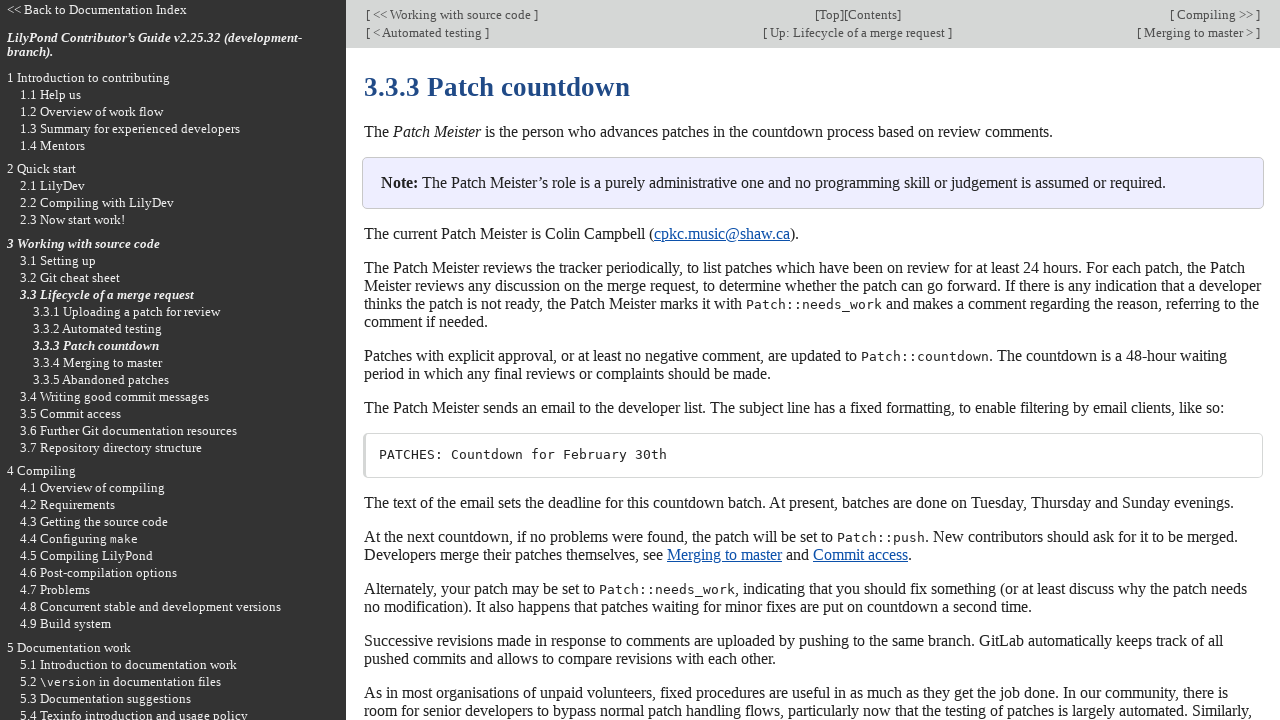

--- FILE ---
content_type: text/html; charset=utf-8
request_url: http://lilypond.org/doc/v2.25/Documentation/contributor/patch-countdown
body_size: 9315
content:
<!DOCTYPE html PUBLIC "-//W3C//DTD HTML 4.01 Transitional//EN" "http://www.w3.org/TR/html4/loose.dtd">
<html>
<!-- Created by GNU Texinfo 6.8, https://www.gnu.org/software/texinfo/ -->
<head>
<meta http-equiv="Content-Type" content="text/html; charset=utf-8">
<!-- Copyright © 2007-2023 by the authors.

Permission is granted to copy, distribute and/or modify this document
under the terms of the GNU Free Documentation License, Version 1.1
or any later version published by the Free Software Foundation;
with no Invariant Sections.
A copy of the license is included in the section entitled "GNU
Free Documentation License". -->
<title>3.3.3 Patch countdown (LilyPond Contributor&rsquo;s Guide)</title>

<meta name="description" content="3.3.3 Patch countdown (LilyPond Contributor&rsquo;s Guide)">
<meta name="keywords" content="3.3.3 Patch countdown (LilyPond Contributor&rsquo;s Guide)">
<meta name="resource-type" content="document">
<meta name="distribution" content="global">
<meta name="Generator" content="texi2any">
<meta name="viewport" content="width=device-width,initial-scale=1">

<link href="index" rel="start" title="LilyPond &mdash; Contributor&rsquo;s Guide">
<link href="contributor_toc#SEC_Contents" rel="contents" title="Table of Contents">
<link href="lifecycle-of-a-merge-request" rel="up" title="3.3 Lifecycle of a merge request">
<link href="merging-to-master" rel="next" title="3.3.4 Merging to master">
<link href="automated-testing" rel="prev" title="3.3.2 Automated testing">
<style type="text/css">
<!--
a.copiable-anchor {visibility: hidden; text-decoration: none; line-height: 0em}
a.summary-letter {text-decoration: none}
blockquote.indentedblock {margin-right: 0em}
div.display {margin-left: 3.2em}
div.example {margin-left: 3.2em}
kbd {font-style: oblique}
pre.display {font-family: inherit}
pre.format {font-family: inherit}
pre.menu-comment {font-family: serif}
pre.menu-preformatted {font-family: serif}
span.nolinebreak {white-space: nowrap}
span.roman {font-family: initial; font-weight: normal}
span.sansserif {font-family: sans-serif; font-weight: normal}
span:hover a.copiable-anchor {visibility: visible}
ul.no-bullet {list-style: none}
-->
</style>
<link rel="stylesheet" type="text/css" href="../css/lilypond-manuals.css">
<link rel="stylesheet" type="text/css" href="../css/lilypond-highlighting.css">


</head>

<body lang="en" class="contributor">
<div id="main">
<div class="subsection" id="patch-countdown">
<table class="nav_table">
<tr><td align="left">[<a href="working-with-source-code" title="Beginning of this chapter or previous chapter"> &lt;&lt; Working with source code </a>]</td><td align="center">[<a href="index" title="Cover (top) of document" rel="start">Top</a>][<a href="contributor_toc#SEC_Contents" title="Table of contents" rel="contents">Contents</a>]</td><td align="right">[<a href="compiling" title="Next chapter"> Compiling &gt;&gt; </a>]</td></tr>
<tr><td align="left">[<a href="automated-testing" title="Previous section in reading order" accesskey="p" rel="prev"> &lt; Automated testing </a>]</td><td align="center">[<a href="lifecycle-of-a-merge-request" title="Up section" accesskey="u" rel="up">  Up: Lifecycle of a merge request </a>]</td><td align="right">[<a href="merging-to-master" title="Next section in reading order" accesskey="n" rel="next"> Merging to master &gt; </a>]</td></tr>
</table>
<hr>
<span id="Patch-countdown"></span><h4 class="subsection">3.3.3 Patch countdown</h4>

<p>The <em>Patch Meister</em> is the person who advances patches in the
countdown process based on review comments.
</p>
<div class="warning">
<p><strong>Note:</strong> The Patch Meister&rsquo;s role is a purely administrative one and no
programming skill or judgement is assumed or required.
</p>
</div>

<p>The current Patch Meister is Colin Campbell
(<a href="mailto:cpkc.music@shaw.ca">cpkc.music@shaw.ca</a>).
</p>
<p>The Patch Meister reviews the tracker periodically, to list
patches which have been on review for at least 24 hours.  For each
patch, the Patch Meister reviews any discussion on the merge
request, to determine whether the patch can go forward.  If there
is any indication that a developer thinks the patch is not ready,
the Patch Meister marks it with <code>Patch::needs_work</code> and makes
a comment regarding the reason, referring to the comment if
needed.
</p>
<p>Patches with explicit approval, or at least no negative comment, are
updated to <code>Patch::countdown</code>.  The countdown is a 48-hour waiting
period in which any final reviews or complaints should be made.
</p>
<p>The Patch Meister sends an email to the developer list.  The subject
line has a fixed formatting, to enable filtering by email clients, like
so:
</p>
<div class="example">
<pre class="example">PATCHES: Countdown for February 30th
</pre></div>

<p>The text of the email sets the deadline for this countdown batch.  At
present, batches are done on Tuesday, Thursday and Sunday evenings.
</p>
<p>At the next countdown, if no problems were found, the patch will be
set to <code>Patch::push</code>.  New contributors should ask for it to be
merged.  Developers merge their patches themselves, see <a href="merging-to-master">Merging to master</a> and <a href="commit-access">Commit access</a>.
</p>
<p>Alternately, your patch may be set to <code>Patch::needs_work</code>,
indicating that you should fix something (or at least discuss why the
patch needs no modification).  It also happens that patches waiting
for minor fixes are put on countdown a second time.
</p>
<p>Successive revisions made in response to comments are uploaded by
pushing to the same branch.  GitLab automatically keeps track of all
pushed commits and allows to compare revisions with each other.
</p>
<p>As in most organisations of unpaid volunteers, fixed procedures are
useful in as much as they get the job done.  In our community, there
is room for senior developers to bypass normal patch handling flows,
particularly now that the testing of patches is largely automated.
Similarly, the minimum age of 24 hours can reasonably be waived if
the patch is minor and from an experienced developer.
</p>

</div>
<hr>
<table class="nav_table">
<tr><td align="left">[<a href="working-with-source-code" title="Beginning of this chapter or previous chapter"> &lt;&lt; Working with source code </a>]</td><td align="center">[<a href="index" title="Cover (top) of document" rel="start">Top</a>][<a href="contributor_toc#SEC_Contents" title="Table of contents" rel="contents">Contents</a>]</td><td align="right">[<a href="compiling" title="Next chapter"> Compiling &gt;&gt; </a>]</td></tr>
<tr><td align="left">[<a href="automated-testing" title="Previous section in reading order" accesskey="p" rel="prev"> &lt; Automated testing </a>]</td><td align="center">[<a href="lifecycle-of-a-merge-request" title="Up section" accesskey="u" rel="up">  Up: Lifecycle of a merge request </a>]</td><td align="right">[<a href="merging-to-master" title="Next section in reading order" accesskey="n" rel="next"> Merging to master &gt; </a>]</td></tr>
</table>

<div id="footer">
<p class="footer_version">
This page is for LilyPond-2.25.32 (development-branch).
</p>
<p class="footer_report">
We welcome your aid; please <a href="https://lilypond.org/help-us.html">help us</a> by reporting errors to our <a href="https://lists.gnu.org/mailman/listinfo/bug-lilypond">bug list</a>.
</p>

<script type='text/javascript'>
    // @license magnet:?xt=urn:btih:1f739d935676111cfff4b4693e3816e664797050&dn=gpl-3.0.txt GPL-v3-or-Later
    (function () {
        let handled = false;
        function restoreHighlighting () {
            if (handled) return;
            if (localStorage.getItem('syntax-highlighting') !== 'no') {
            enable_highlighting();
            }
            else {
              disable_highlighting();
            }
            handled = true;
        }

        // Attempt early handling but fall back to onload just in case.
        document.addEventListener('DOMContentLoaded', restoreHighlighting);
        document.addEventListener('load', restoreHighlighting);
    })();

    let enabled = true;
    function enable_highlighting() {
        document.body.classList.add('highlight');
        enabled = true;
        document.getElementById('highlighting-active-link').innerHTML =
            "<a href='javascript:disable_highlighting()'>Disable syntax highlighting<\/a>";
    }
    function disable_highlighting() {
        document.body.classList.remove('highlight');
        enabled = false;
        document.getElementById('highlighting-active-link').innerHTML =
            "<a href='javascript:enable_highlighting()'>Enable syntax highlighting<\/a>";
    }

    function save_preference() {
        if (confirm("Remembering your preference regarding syntax highlighting for later visits on this documentation necessitates storing the preference in cookie-like browser storage.  This information remains local to your device and is never accessed by lilypond.org.")) // EU law compliance
            localStorage.setItem('syntax-highlighting', enabled ? 'yes' : 'no');
    }
    // @license-end
</script>

<div id="highlighting-settings">
  <a id="highlighting-active-link"></a>
  &ndash;
  <a href='javascript:save_preference()'>Save syntax highlighting preference</a>
</div>
</div>
<!-- FOOTER -->
</div>

<div id="tocframe">

<p class="toc_uplink">
  <a href="../web/manuals.html" title="Documentation Index">
    &lt;&lt; Back to Documentation Index
  </a>
</p>
<h4 class="toc_header">
  <a href="index#top" title="Cover (top) of document">
    LilyPond Contributor&rsquo;s Guide  v2.25.32 (development-branch).
  </a>
</h4>

<div class="contents">

<ul class="no-bullet">
  <li><a id="toc-Introduction-to-contributing" href="introduction-to-contributing">1 Introduction to contributing</a>
  <ul class="no-bullet">
    <li><a id="toc-Help-us" href="help-us">1.1 Help us</a></li>
    <li><a id="toc-Overview-of-work-flow" href="overview-of-work-flow">1.2 Overview of work flow</a></li>
    <li><a id="toc-Summary-for-experienced-developers" href="summary-for-experienced-developers">1.3 Summary for experienced developers</a></li>
    <li><a id="toc-Mentors" href="mentors">1.4 Mentors</a></li>
  </ul></li>
  <li><a id="toc-Quick-start" href="quick-start">2 Quick start</a>
  <ul class="no-bullet">
    <li><a id="toc-LilyDev" href="lilydev">2.1 LilyDev</a>
    <ul class="no-bullet">
      <li><a id="toc-Installing-LilyDev-in-VirtualBox" href="installing-lilydev-in-virtualbox">Installing LilyDev in VirtualBox</a></li>
      <li><a id="toc-Configuring-LilyDev-in-VirtualBox" href="configuring-lilydev-in-virtualbox">Configuring LilyDev in VirtualBox</a></li>
    </ul></li>
    <li><a id="toc-Compiling-with-LilyDev" href="compiling-with-lilydev">2.2 Compiling with LilyDev</a></li>
    <li><a id="toc-Now-start-work_0021" href="now-start-work_0021">2.3 Now start work!</a></li>
  </ul></li>
  <li class="toc_current"><a id="toc-Working-with-source-code" href="working-with-source-code">3 Working with source code</a>
  <ul class="no-bullet">
    <li><a id="toc-Setting-up" href="setting-up">3.1 Setting up</a>
    <ul class="no-bullet">
      <li><a id="toc-Installing-Git" href="installing-git">3.1.1 Installing Git</a></li>
      <li><a id="toc-Creating-a-GitLab-account-and-setting-up-SSH" href="creating-a-gitlab-account-and-setting-up-ssh">3.1.2 Creating a GitLab account and setting up SSH</a></li>
      <li><a id="toc-Cloning-and-forking-the-repository" href="cloning-and-forking-the-repository">3.1.3 Cloning and forking the repository</a></li>
      <li><a id="toc-Configuring-Git" href="configuring-git">3.1.4 Configuring Git</a></li>
    </ul></li>
    <li><a id="toc-Git-cheat-sheet" href="git-cheat-sheet">3.2 Git cheat sheet</a></li>
    <li class="toc_current"><a id="toc-Lifecycle-of-a-merge-request" href="lifecycle-of-a-merge-request">3.3 Lifecycle of a merge request</a>
    <ul class="no-bullet">
      <li><a id="toc-Uploading-a-patch-for-review" href="uploading-a-patch-for-review">3.3.1 Uploading a patch for review</a></li>
      <li><a id="toc-Automated-testing" href="automated-testing">3.3.2 Automated testing</a></li>
      <li class="toc_current"><a id="toc-Patch-countdown" href="patch-countdown">3.3.3 Patch countdown</a></li>
      <li><a id="toc-Merging-to-master" href="merging-to-master">3.3.4 Merging to master</a></li>
      <li><a id="toc-Abandoned-patches" href="abandoned-patches">3.3.5 Abandoned patches</a></li>
    </ul></li>
    <li><a id="toc-Writing-good-commit-messages" href="writing-good-commit-messages">3.4 Writing good commit messages</a></li>
    <li><a id="toc-Commit-access" href="commit-access">3.5 Commit access</a></li>
    <li><a id="toc-Further-Git-documentation-resources" href="further-git-documentation-resources">3.6 Further Git documentation resources</a></li>
    <li><a id="toc-Repository-directory-structure" href="repository-directory-structure">3.7 Repository directory structure</a></li>
  </ul></li>
  <li><a id="toc-Compiling" href="compiling">4 Compiling</a>
  <ul class="no-bullet">
    <li><a id="toc-Overview-of-compiling" href="overview-of-compiling">4.1 Overview of compiling</a></li>
    <li><a id="toc-Requirements" href="requirements">4.2 Requirements</a>
    <ul class="no-bullet">
      <li><a id="toc-Requirements-for-running-LilyPond" href="requirements-for-running-lilypond">4.2.1 Requirements for running LilyPond</a></li>
      <li><a id="toc-Requirements-for-compiling-LilyPond" href="requirements-for-compiling-lilypond">4.2.2 Requirements for compiling LilyPond</a>
      <ul class="no-bullet">
        <li><a id="toc-Fedora" href="fedora">Fedora</a></li>
        <li><a id="toc-Linux-Mint" href="linux-mint">Linux Mint</a></li>
        <li><a id="toc-OpenSUSE" href="opensuse">OpenSUSE</a></li>
        <li><a id="toc-Ubuntu" href="ubuntu">Ubuntu</a></li>
        <li><a id="toc-Other" href="other">Other</a></li>
      </ul></li>
      <li><a id="toc-Requirements-for-building-documentation" href="requirements-for-building-documentation">4.2.3 Requirements for building documentation</a></li>
    </ul></li>
    <li><a id="toc-Getting-the-source-code" href="getting-the-source-code">4.3 Getting the source code</a></li>
    <li><a id="toc-Configuring-make" href="configuring-make">4.4 Configuring <code>make</code></a>
    <ul class="no-bullet">
      <li><a id="toc-Build-modes" href="build-modes">4.4.1 Build modes</a></li>
      <li><a id="toc-Running-autogen_002esh" href="running-autogen">4.4.2 Running <code>autogen.sh</code></a></li>
      <li><a id="toc-Running-configure" href="running-configure">4.4.3 Running <code>configure</code></a>
      <ul class="no-bullet">
        <li><a id="toc-Configuration-options" href="configuration-options">Configuration options</a></li>
        <li><a id="toc-Checking-build-dependencies" href="checking-build-dependencies">Checking build dependencies</a></li>
        <li><a id="toc-Configuring-target-directories" href="configuring-target-directories">Configuring target directories</a></li>
      </ul></li>
    </ul></li>
    <li><a id="toc-Compiling-LilyPond" href="compiling-lilypond">4.5 Compiling LilyPond</a>
    <ul class="no-bullet">
      <li><a id="toc-Using-make" href="using-make">4.5.1 Using <code>make</code></a></li>
      <li><a id="toc-Saving-time-with-the-_002dj-option" href="saving-time-with-the-_002dj-option">4.5.2 Saving time with the <samp>-j</samp> option</a></li>
      <li><a id="toc-Useful-make-variables" href="useful-make-variables">4.5.3 Useful <code>make</code> variables</a></li>
    </ul></li>
    <li><a id="toc-Post_002dcompilation-options" href="post_002dcompilation-options">4.6 Post-compilation options</a>
    <ul class="no-bullet">
      <li><a id="toc-Installing-LilyPond-from-a-local-build" href="installing-lilypond-from-a-local-build">4.6.1 Installing LilyPond from a local build</a></li>
      <li><a id="toc-Generating-documentation" href="generating-documentation">4.6.2 Generating documentation</a>
      <ul class="no-bullet">
        <li><a id="toc-Documentation-editor_0027s-edit_002fcompile-cycle" href="documentation-editor_0027s-edit_002fcompile-cycle">Documentation editor&rsquo;s edit/compile cycle</a></li>
        <li><a id="toc-Building-documentation" href="building-documentation">Building documentation</a></li>
        <li><a id="toc-Building-a-single-document" href="building-a-single-document">Building a single document</a></li>
        <li><a id="toc-Saving-time-with-CPU_005fCOUNT" href="saving-time-with-cpu_005fcount">Saving time with <code>CPU_COUNT</code></a></li>
        <li><a id="toc-Installing-documentation" href="installing-documentation">Installing documentation</a></li>
        <li><a id="toc-Building-documentation-without-compiling" href="building-documentation-without-compiling">Building documentation without compiling</a></li>
      </ul></li>
      <li><a id="toc-Testing-LilyPond-binary" href="testing-lilypond-binary">4.6.3 Testing LilyPond binary</a></li>
    </ul></li>
    <li><a id="toc-Problems" href="problems">4.7 Problems</a></li>
    <li><a id="toc-Concurrent-stable-and-development-versions" href="concurrent-stable-and-development-versions">4.8 Concurrent stable and development versions</a>
    <ul class="no-bullet">
      <li><a id="toc-Replacing-the-notation-fonts-in-development-versions" href="replacing-the-notation-fonts-in-development-versions">4.8.1 Replacing the notation fonts in development versions</a></li>
    </ul></li>
    <li><a id="toc-Build-system" href="build-system">4.9 Build system</a></li>
  </ul></li>
  <li><a id="toc-Documentation-work" href="documentation-work">5 Documentation work</a>
  <ul class="no-bullet">
    <li><a id="toc-Introduction-to-documentation-work" href="introduction-to-documentation-work">5.1 Introduction to documentation work</a></li>
    <li><a id="toc-_005cversion-in-documentation-files" href="version-in-documentation-files">5.2 <code>\version</code> in documentation files</a></li>
    <li><a id="toc-Documentation-suggestions" href="documentation-suggestions">5.3 Documentation suggestions</a></li>
    <li><a id="toc-Texinfo-introduction-and-usage-policy" href="texinfo-introduction-and-usage-policy">5.4 Texinfo introduction and usage policy</a>
    <ul class="no-bullet">
      <li><a id="toc-Texinfo-introduction" href="texinfo-introduction">5.4.1 Texinfo introduction</a></li>
      <li><a id="toc-Documentation-files" href="documentation-files">5.4.2 Documentation files</a></li>
      <li><a id="toc-Sectioning-commands" href="sectioning-commands">5.4.3 Sectioning commands</a></li>
      <li><a id="toc-Menus" href="menus">5.4.4 Menus</a></li>
      <li><a id="toc-LilyPond-formatting" href="lilypond-formatting">5.4.5 LilyPond formatting</a></li>
      <li><a id="toc-Text-formatting" href="text-formatting">5.4.6 Text formatting</a></li>
      <li><a id="toc-Syntax-survey" href="syntax-survey">5.4.7 Syntax survey</a>
      <ul class="no-bullet">
        <li><a id="toc-Comments" href="comments">Comments</a></li>
        <li><a id="toc-Cross_002dreferences" href="cross_002dreferences">Cross-references</a></li>
        <li><a id="toc-External-links" href="external-links">External links</a></li>
        <li><a id="toc-Fixed_002dwidth-font" href="fixed_002dwidth-font">Fixed-width font</a></li>
        <li><a id="toc-Indexing" href="indexing">Indexing</a></li>
        <li><a id="toc-Lists" href="lists">Lists</a></li>
        <li><a id="toc-Special-characters" href="special-characters">Special characters</a></li>
        <li><a id="toc-Miscellany" href="miscellany">Miscellany</a></li>
      </ul></li>
      <li><a id="toc-Other-text-concerns" href="other-text-concerns">5.4.8 Other text concerns</a></li>
    </ul></li>
    <li><a id="toc-Documentation-policy" href="documentation-policy">5.5 Documentation policy</a>
    <ul class="no-bullet">
      <li><a id="toc-Books" href="books">5.5.1 Books</a></li>
      <li><a id="toc-Section-organization" href="section-organization">5.5.2 Section organization</a></li>
      <li><a id="toc-Checking-cross_002dreferences" href="checking-cross_002dreferences">5.5.3 Checking cross-references</a></li>
      <li><a id="toc-General-writing" href="general-writing">5.5.4 General writing</a></li>
      <li><a id="toc-Technical-writing-style" href="technical-writing-style">5.5.5 Technical writing style</a></li>
    </ul></li>
    <li><a id="toc-Tips-for-writing-documentation" href="tips-for-writing-documentation">5.6 Tips for writing documentation</a>
    <ul class="no-bullet">
      <li><a id="toc-Working-on-subsections" href="working-on-subsections">5.6.1 Working on subsections</a></li>
      <li><a id="toc-Searching" href="searching">5.6.2 Searching</a></li>
    </ul></li>
    <li><a id="toc-Scripts-to-ease-documentation-work" href="scripts-to-ease-documentation-work">5.7 Scripts to ease documentation work</a>
    <ul class="no-bullet">
      <li><a id="toc-Building-only-one-section-of-the-documentation" href="building-only-one-section-of-the-documentation">5.7.1 Building only one section of the documentation</a></li>
      <li><a id="toc-Updating-documentation-with-convert_002dly" href="updating-documentation-with-convert_002dly">5.7.2 Updating documentation with <code>convert-ly</code></a></li>
    </ul></li>
    <li><a id="toc-Documentation-strings-in-the-Internals-Reference" href="documentation-strings-in-the-internals-reference">5.8 Documentation strings in the Internals Reference</a></li>
    <li><a id="toc-Translating-the-documentation" href="translating-the-documentation">5.9 Translating the documentation</a>
    <ul class="no-bullet">
      <li><a id="toc-Getting-started-with-documentation-translation" href="getting-started-with-documentation-translation">5.9.1 Getting started with documentation translation</a>
      <ul class="no-bullet">
        <li><a id="toc-Translation-requirements" href="translation-requirements">Translation requirements</a></li>
        <li><a id="toc-Which-documentation-can-be-translated" href="which-documentation-can-be-translated">Which documentation can be translated</a></li>
        <li><a id="toc-Starting-translation-in-a-new-language" href="starting-translation-in-a-new-language">Starting translation in a new language</a></li>
      </ul></li>
      <li><a id="toc-Documentation-translation-details" href="documentation-translation-details">5.9.2 Documentation translation details</a>
      <ul class="no-bullet">
        <li><a id="toc-Files-to-be-translated" href="files-to-be-translated">Files to be translated</a></li>
        <li><a id="toc-Translating-the-website-and-other-Texinfo-documentation" href="translating-the-website-and-other-texinfo-documentation">Translating the website and other Texinfo documentation</a></li>
        <li><a id="toc-Adding-a-Texinfo-manual" href="adding-a-texinfo-manual">Adding a Texinfo manual</a></li>
      </ul></li>
      <li><a id="toc-Documentation-translation-maintenance" href="documentation-translation-maintenance">5.9.3 Documentation translation maintenance</a>
      <ul class="no-bullet">
        <li><a id="toc-Check-state-of-translation" href="check-state-of-translation">Check state of translation</a></li>
        <li><a id="toc-Updating-documentation-translation" href="updating-documentation-translation">Updating documentation translation</a></li>
        <li><a id="toc-Updating-translation-committishes" href="updating-translation-committishes">Updating translation committishes</a></li>
        <li><a id="toc-Maintaining-without-updating-translations" href="maintaining-without-updating-translations">Maintaining without updating translations</a></li>
      </ul></li>
      <li><a id="toc-Technical-background" href="technical-background">5.9.4 Technical background</a></li>
    </ul></li>
  </ul></li>
  <li><a id="toc-Website-work" href="website-work">6 Website work</a>
  <ul class="no-bullet">
    <li><a id="toc-Introduction-to-website-work" href="introduction-to-website-work">6.1 Introduction to website work</a></li>
    <li><a id="toc-Uploading-website" href="uploading-website">6.2 Uploading website</a></li>
    <li><a id="toc-Debugging-website-and-docs-locally" href="debugging-website-and-docs-locally">6.3 Debugging website and docs locally</a></li>
    <li><a id="toc-Translating-the-website" href="translating-the-website">6.4 Translating the website</a></li>
  </ul></li>
  <li><a id="toc-LilyPond-Wiki-work" href="lilypond-wiki-work">7 LilyPond Wiki work</a>
  <ul class="no-bullet">
    <li><a id="toc-Introduction-to-the-LilyPond-Wiki" href="introduction-to-the-lilypond-wiki">7.1 Introduction to the LilyPond Wiki</a></li>
    <li><a id="toc-Adding-and-editing-snippets" href="adding-and-editing-snippets">7.2 Adding and editing snippets</a></li>
    <li><a id="toc-Snippet-administration" href="snippet-administration">7.3 Snippet administration</a></li>
    <li><a id="toc-The-makelsr_002epl-script" href="the-makelsr-script">7.4 The <code>makelsr.pl</code> script</a></li>
    <li><a id="toc-LilyPond-Wiki-to-Git" href="lilypond-wiki-to-git">7.5 LilyPond Wiki to Git</a></li>
  </ul></li>
  <li><a id="toc-Issues" href="issues">8 Issues</a>
  <ul class="no-bullet">
    <li><a id="toc-Introduction-to-issues" href="introduction-to-issues">8.1 Introduction to issues</a></li>
    <li><a id="toc-Triaging-bugs" href="triaging-bugs">8.2 Triaging bugs</a></li>
    <li><a id="toc-Issue-classification" href="issue-classification">8.3 Issue classification</a></li>
    <li><a id="toc-Adding-issues-to-the-tracker" href="adding-issues-to-the-tracker">8.4 Adding issues to the tracker</a></li>
  </ul></li>
  <li><a id="toc-Regression-tests" href="regression-tests">9 Regression tests</a>
  <ul class="no-bullet">
    <li><a id="toc-Introduction-to-regression-tests" href="introduction-to-regression-tests">9.1 Introduction to regression tests</a></li>
    <li><a id="toc-Precompiled-regression-tests" href="precompiled-regression-tests">9.2 Precompiled regression tests</a></li>
    <li><a id="toc-Compiling-regression-tests" href="compiling-regression-tests">9.3 Compiling regression tests</a></li>
    <li><a id="toc-Regtest-comparison" href="regtest-comparison">9.4 Regtest comparison</a></li>
    <li><a id="toc-Pixel_002dbased-regtest-comparison" href="pixel_002dbased-regtest-comparison">9.5 Pixel-based regtest comparison</a></li>
    <li><a id="toc-Finding-the-cause-of-a-regression" href="finding-the-cause-of-a-regression">9.6 Finding the cause of a regression</a></li>
    <li><a id="toc-MusicXML-tests" href="musicxml-tests">9.7 MusicXML tests</a></li>
  </ul></li>
  <li><a id="toc-Programming-work" href="programming-work">10 Programming work</a>
  <ul class="no-bullet">
    <li><a id="toc-Overview-of-LilyPond-architecture" href="overview-of-lilypond-architecture">10.1 Overview of LilyPond architecture</a></li>
    <li><a id="toc-LilyPond-programming-languages" href="lilypond-programming-languages">10.2 LilyPond programming languages</a></li>
    <li><a id="toc-Programming-without-compiling" href="programming-without-compiling">10.3 Programming without compiling</a></li>
    <li><a id="toc-Finding-functions" href="finding-functions">10.4 Finding functions</a></li>
    <li><a id="toc-Code-style" href="code-style">10.5 Code style</a>
    <ul class="no-bullet">
      <li><a id="toc-Languages" href="languages">10.5.1 Languages</a></li>
      <li><a id="toc-Filenames" href="filenames">10.5.2 Filenames</a></li>
      <li><a id="toc-Code-formatting" href="code-formatting">10.5.3 Code formatting</a></li>
      <li><a id="toc-Naming-Conventions" href="naming-conventions">10.5.4 Naming Conventions</a></li>
      <li><a id="toc-Broken-code" href="broken-code">10.5.5 Broken code</a></li>
      <li><a id="toc-Code-comments" href="code-comments">10.5.6 Code comments</a></li>
      <li><a id="toc-Handling-errors" href="handling-errors">10.5.7 Handling errors</a></li>
      <li><a id="toc-Localization" href="localization">10.5.8 Localization</a></li>
    </ul></li>
    <li><a id="toc-Warnings_002c-Errors_002c-Progress-and-Debug-Output" href="warnings-errors-progress-and-debug-output">10.6 Warnings, Errors, Progress and Debug Output</a></li>
    <li><a id="toc-Debugging-LilyPond" href="debugging-lilypond">10.7 Debugging LilyPond</a>
    <ul class="no-bullet">
      <li><a id="toc-Debugging-overview" href="debugging-overview">10.7.1 Debugging overview</a></li>
      <li><a id="toc-Debugging-C_002b_002b-code" href="debugging-c_002b_002b-code">10.7.2 Debugging C++ code</a></li>
      <li><a id="toc-Debugging-Scheme-code" href="debugging-scheme-code">10.7.3 Debugging Scheme code</a></li>
      <li><a id="toc-Debugging-scoring-algorithms" href="debugging-scoring-algorithms">10.7.4 Debugging scoring algorithms</a></li>
      <li><a id="toc-Debugging-skylines" href="debugging-skylines">10.7.5 Debugging skylines</a></li>
    </ul></li>
    <li><a id="toc-Tracing-object-relationships" href="tracing-object-relationships">10.8 Tracing object relationships</a></li>
    <li><a id="toc-Tracing-processing-time" href="tracing-processing-time">10.9 Tracing processing time</a></li>
    <li><a id="toc-Adding-or-modifying-features" href="adding-or-modifying-features">10.10 Adding or modifying features</a>
    <ul class="no-bullet">
      <li><a id="toc-Write-the-code" href="write-the-code">10.10.1 Write the code</a></li>
      <li><a id="toc-Write-regression-tests" href="write-regression-tests">10.10.2 Write regression tests</a></li>
      <li><a id="toc-Write-convert_002dly-rule" href="write-convert_002dly-rule">10.10.3 Write convert-ly rule</a></li>
      <li><a id="toc-Automatically-update-documentation" href="automatically-update-documentation">10.10.4 Automatically update documentation</a></li>
      <li><a id="toc-Manually-update-documentation" href="manually-update-documentation">10.10.5 Manually update documentation</a></li>
      <li><a id="toc-Edit-changes_002etely" href="edit-the-changes-file">10.10.6 Edit changes.tely</a></li>
      <li><a id="toc-Verify-successful-build" href="verify-successful-build">10.10.7 Verify successful build</a></li>
      <li><a id="toc-Verify-regression-tests" href="verify-regression-tests">10.10.8 Verify regression tests</a></li>
      <li><a id="toc-Post-patch-for-comments" href="post-patch-for-comments">10.10.9 Post patch for comments</a></li>
      <li><a id="toc-Push-patch" href="push-patch">10.10.10 Push patch</a></li>
      <li><a id="toc-Closing-the-issues" href="closing-the-issues">10.10.11 Closing the issues</a></li>
    </ul></li>
    <li><a id="toc-Iterator-tutorial" href="iterator-tutorial">10.11 Iterator tutorial</a></li>
    <li><a id="toc-Engraver-tutorial" href="engraver-tutorial">10.12 Engraver tutorial</a>
    <ul class="no-bullet">
      <li><a id="toc-Useful-methods-for-information-processing" href="useful-methods-for-information-processing">10.12.1 Useful methods for information processing</a></li>
      <li><a id="toc-Translation-process" href="translation-process">10.12.2 Translation process</a></li>
      <li><a id="toc-Listening-to-music-events" href="listening-to-music-events">10.12.3 Listening to music events</a></li>
      <li><a id="toc-Acknowledging-grobs" href="acknowledging-grobs">10.12.4 Acknowledging grobs</a></li>
      <li><a id="toc-Engraver-declaration_002fdocumentation" href="engraver-declaration_002fdocumentation">10.12.5 Engraver declaration/documentation</a></li>
    </ul></li>
    <li><a id="toc-Callback-tutorial" href="callback-tutorial">10.13 Callback tutorial</a></li>
    <li><a id="toc-Understanding-pure-properties" href="understanding-pure-properties">10.14 Understanding pure properties</a>
    <ul class="no-bullet">
      <li><a id="toc-Purity-in-LilyPond" href="purity-in-lilypond">10.14.1 Purity in LilyPond</a></li>
      <li><a id="toc-Writing-a-pure-function" href="writing-a-pure-function">10.14.2 Writing a pure function</a></li>
      <li><a id="toc-How-purity-is-defined-and-stored" href="how-purity-is-defined-and-stored">10.14.3 How purity is defined and stored</a></li>
      <li><a id="toc-Where-purity-is-used" href="where-purity-is-used">10.14.4 Where purity is used</a></li>
      <li><a id="toc-Case-studies" href="case-studies">10.14.5 Case studies</a></li>
      <li><a id="toc-Debugging-tips" href="debugging-tips">10.14.6 Debugging tips</a></li>
    </ul></li>
    <li><a id="toc-LilyPond-scoping" href="lilypond-scoping">10.15 LilyPond scoping</a></li>
    <li><a id="toc-Regular-expressions" href="regular-expressions">10.16 Regular expressions</a></li>
    <li><a id="toc-Scheme_002d_003eC-interface" href="scheme_002d_003ec-interface">10.17 Scheme-&gt;C interface</a>
    <ul class="no-bullet">
      <li><a id="toc-Comparison" href="comparison">10.17.1 Comparison</a></li>
      <li><a id="toc-Conversion" href="conversion">10.17.2 Conversion</a></li>
    </ul></li>
    <li><a id="toc-Garbage-collection-for-dummies" href="garbage-collection-for-dummies">10.18 Garbage collection for dummies</a></li>
    <li><a id="toc-LilyPond-miscellany" href="lilypond-miscellany">10.19 LilyPond miscellany</a>
    <ul class="no-bullet">
      <li><a id="toc-Spacing-algorithms" href="spacing-algorithms">10.19.1 Spacing algorithms</a></li>
      <li><a id="toc-Info-from-Han_002dWen-email" href="info-from-han_002dwen-email">10.19.2 Info from Han-Wen email</a></li>
      <li><a id="toc-Music-functions-and-Guile-debugging" href="music-functions-and-guile-debugging">10.19.3 Music functions and Guile debugging</a></li>
      <li><a id="toc-Articulations-on-EventChord" href="articulations-on-eventchord">10.19.4 Articulations on EventChord</a></li>
    </ul></li>
  </ul></li>
  <li><a id="toc-Release-work" href="release-work">11 Release work</a>
  <ul class="no-bullet">
    <li><a id="toc-Development-phases" href="development-phases">11.1 Development phases</a></li>
    <li><a id="toc-Release-checklist" href="release-checklist">11.2 Release checklist</a></li>
    <li><a id="toc-Major-release-checklist" href="major-release-checklist">11.3 Major release checklist</a></li>
  </ul></li>
  <li><a id="toc-Modifying-the-Emmentaler-font" href="modifying-the-emmentaler-font">12 Modifying the Emmentaler font</a>
  <ul class="no-bullet">
    <li><a id="toc-Overview-of-the-Emmentaler-font" href="overview-of-the-emmentaler-font">12.1 Overview of the Emmentaler font</a></li>
    <li><a id="toc-Font-creation-tools" href="font-creation-tools">12.2 Font creation tools</a></li>
    <li><a id="toc-Adding-a-new-font-section" href="adding-a-new-font-section">12.3 Adding a new font section</a></li>
    <li><a id="toc-Adding-a-new-glyph" href="adding-a-new-glyph">12.4 Adding a new glyph</a></li>
    <li><a id="toc-Building-the-changed-font" href="building-the-changed-font">12.5 Building the changed font</a></li>
    <li><a id="toc-METAFONT-formatting-rules" href="metafont-formatting-rules">12.6 METAFONT formatting rules</a></li>
  </ul></li>
  <li><a id="toc-Administrative-policies" href="administrative-policies">13 Administrative policies</a>
  <ul class="no-bullet">
    <li><a id="toc-LilyPond-is-GNU-Software" href="lilypond-is-gnu-software">13.1 LilyPond is GNU Software</a></li>
    <li><a id="toc-Environment-variables" href="environment-variables">13.2 Environment variables</a></li>
    <li><a id="toc-Performing-yearly-copyright-update-_0028_201cgrand_002dreplace_201d_0029" href="performing-yearly-copyright-update-_0028grand_002dreplace_0029">13.3 Performing yearly copyright update (&ldquo;grand-replace&rdquo;)</a></li>
  </ul></li>
  <li><a id="toc-GNU-Free-Documentation-License" href="gnu-free-documentation-license">Appendix A GNU Free Documentation License</a></li>
</ul>
</div>

<!--
    Translation of GIT committish: FILL-IN-HEAD-COMMITTISH

    When revising a translation, copy the HEAD committish of the
    version that you are working on.  For details, see the Contributors'
    Guide, node Updating translation committishes.
-->

<form action="https://www.google.com/search"
      method="get"
      name="search"
      onSubmit="search.q.value='site:lilypond.org/doc/v2.25 ' + search.brute_query.value"
      onMouseMove="search.q.value='site:lilypond.org/doc/v2.25 ' + search.brute_query.value"
      onKeyUp="search.q.value='site:lilypond.org/doc/v2.25 ' + search.brute_query.value">
  <input type="hidden" name="btnG" value="Google Search">
  <input type="text" name="brute_query" onfocus="this.value=''" value="Search">
  <input type="hidden" name="q" value="">
</form>

</div>

</body>
</html>
